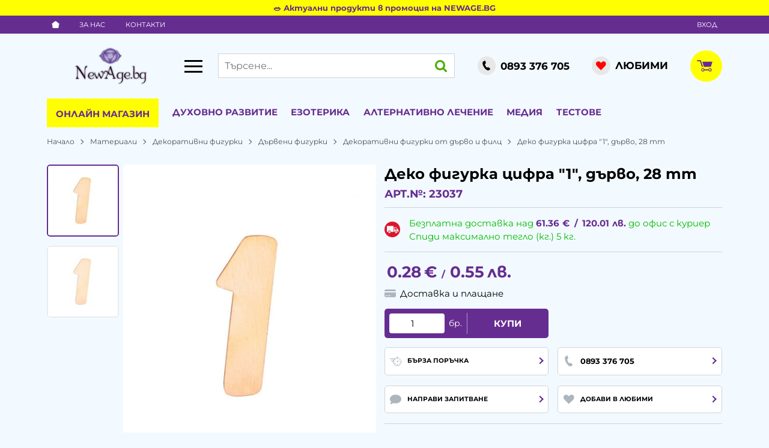

--- FILE ---
content_type: text/html; charset=UTF-8
request_url: https://newage.bg/action/getDOM
body_size: 4316
content:
        <section class="product-page__slider">
            <div class="container">
                                <h2 class="bordered-heading"><span>Свързани продукти</span></h2>
                                <div class="row-lg row-xl row-xxl row-xxxl prod-slider-holder">
                    <div class="js-product-slider prod-slider tns-before-init">
                                                <div class="prod-slider__item">        <div data-id="24108"
            class="product-card  h-100 product-card--saleable product-card--lgrid product-card--slide">
                            <div class="product-card__holder">
                        <figure class="product-card__figure mb-2">
            <a class="product-card__link" href="/panch-typ-xl-snejinka-50-cm-24108" title="Пънч Typ XL, Снежинка, ~ 5,0 cm"
                 data-ecommerce="{&quot;google&quot;:{&quot;id&quot;:24108,&quot;name&quot;:&quot;\u041f\u044a\u043d\u0447 Typ XL, \u0421\u043d\u0435\u0436\u0438\u043d\u043a\u0430, ~ 5,0 cm&quot;,&quot;category&quot;:&quot;\u041f\u044a\u043d\u0447\u043e\u0432\u0435 \u0437\u0430 \u0434\u0435\u043a\u043e\u0446\u0438\u044f Typ XL&quot;,&quot;brand&quot;:&quot;EFCO&quot;,&quot;variant&quot;:&quot;&quot;,&quot;price&quot;:&quot;17.65&quot;,&quot;quantity&quot;:1,&quot;type&quot;:&quot;addProduct&quot;},&quot;facebook&quot;:{&quot;content_ids&quot;:24108,&quot;content_name&quot;:&quot;\u041f\u044a\u043d\u0447 Typ XL, \u0421\u043d\u0435\u0436\u0438\u043d\u043a\u0430, ~ 5,0 cm&quot;,&quot;content_category&quot;:&quot;\u041f\u044a\u043d\u0447\u043e\u0432\u0435 \u0437\u0430 \u0434\u0435\u043a\u043e\u0446\u0438\u044f Typ XL&quot;,&quot;value&quot;:&quot;17.65&quot;,&quot;currency&quot;:&quot;EUR&quot;,&quot;type&quot;:&quot;ViewContent&quot;}}">
                <img class="product-card__image js-lazy-slide"
                    src="https://newage.bg/themes/newage/images/product.svg"
                    data-src="https://newage.bg/thumbs/1/2047-panch-typ-xl-snejinka-50-cm-12385-1.jpg"
                    width="280"
                    height="280"
                    alt="Пънч Typ XL, Снежинка, ~ 5,0 cm">
            </a>
                    </figure>
                <div class="product-card__name mb-1">
            <a class="product-card__link" href="/panch-typ-xl-snejinka-50-cm-24108"
                title="Пънч Typ XL, Снежинка, ~ 5,0 cm"  data-ecommerce="{&quot;google&quot;:{&quot;id&quot;:24108,&quot;name&quot;:&quot;\u041f\u044a\u043d\u0447 Typ XL, \u0421\u043d\u0435\u0436\u0438\u043d\u043a\u0430, ~ 5,0 cm&quot;,&quot;category&quot;:&quot;\u041f\u044a\u043d\u0447\u043e\u0432\u0435 \u0437\u0430 \u0434\u0435\u043a\u043e\u0446\u0438\u044f Typ XL&quot;,&quot;brand&quot;:&quot;EFCO&quot;,&quot;variant&quot;:&quot;&quot;,&quot;price&quot;:&quot;17.65&quot;,&quot;quantity&quot;:1,&quot;type&quot;:&quot;addProduct&quot;},&quot;facebook&quot;:{&quot;content_ids&quot;:24108,&quot;content_name&quot;:&quot;\u041f\u044a\u043d\u0447 Typ XL, \u0421\u043d\u0435\u0436\u0438\u043d\u043a\u0430, ~ 5,0 cm&quot;,&quot;content_category&quot;:&quot;\u041f\u044a\u043d\u0447\u043e\u0432\u0435 \u0437\u0430 \u0434\u0435\u043a\u043e\u0446\u0438\u044f Typ XL&quot;,&quot;value&quot;:&quot;17.65&quot;,&quot;currency&quot;:&quot;EUR&quot;,&quot;type&quot;:&quot;ViewContent&quot;}}">
                Пънч Typ XL, Снежинка, ~ 5,0 cm            </a>
        </div>
                <div class="js-price-container prices  prod__prices text-center">
                    <div class="js-price prices__current">
                        <div class="prices__num">17.65</div>
            <div class="prices__delimer">&nbsp;</div>
            <div class="prices__currency">€</div>
                        <div class="prices__slash mx-1">/</div>
            <div class="js-price-eur prices__num" data-rate="0.51129188119622">34.52</div>
            <div class="prices__delimer">&nbsp;</div>
            <div class="prices__currency">лв.</div>
                    </div>
                </div>
                <div class="product-card__controls">
                        <div class="product-card__actions">
                            <span class="js-wish product-card__wish"
                    title="Любими">
                                        <svg class="svg svg--heart" aria-label="Heart" role="img">
                        <use xlink:href="#svg-heart"></use>
                    </svg>
                    <span class="js-wish-sr screen-readers-only"></span>
                </span>
                            </div>
                    <form class="buy-form js-add-to-cart product-card__buy js-show-cart-immediately" method="post" action="/cart">
            <input type="hidden" name="action" value="buy" />
            <input type="hidden" name="prod_id" value="24108" />
                        <input type="hidden" name="quantity" value="1" />
                            <button class="js-btn-buy buy-form__btn btn btn-buy btn--primary btn--rounded btn--sm" type="submit" ><span>Купи</span></button>
                        </form>
                </div>
                    </div>
                    </div>
        </div>
                                                <div class="prod-slider__item">        <div data-id="37219"
            class="product-card  h-100 product-card--saleable product-card--lgrid product-card--slide">
                            <div class="product-card__holder">
                        <figure class="product-card__figure mb-2">
            <a class="product-card__link" href="/shablon-diva-roza-1-chast-din-a4-37219" title="Шаблон, Дива роза/ 1 част, DIN A 4"
                 data-ecommerce="{&quot;google&quot;:{&quot;id&quot;:37219,&quot;name&quot;:&quot;\u0428\u0430\u0431\u043b\u043e\u043d, \u0414\u0438\u0432\u0430 \u0440\u043e\u0437\u0430\/ 1 \u0447\u0430\u0441\u0442, DIN A 4&quot;,&quot;category&quot;:&quot;\u0420\u0438\u0441\u0443\u0432\u0430\u043d\u0435 \u0442\u0435\u043a\u0441\u0442\u0438\u043b \u0438 \u043a\u043e\u043f\u0440\u0438\u043d\u0430&quot;,&quot;brand&quot;:&quot;EFCO&quot;,&quot;variant&quot;:&quot;&quot;,&quot;price&quot;:&quot;9.04&quot;,&quot;quantity&quot;:1,&quot;type&quot;:&quot;addProduct&quot;},&quot;facebook&quot;:{&quot;content_ids&quot;:37219,&quot;content_name&quot;:&quot;\u0428\u0430\u0431\u043b\u043e\u043d, \u0414\u0438\u0432\u0430 \u0440\u043e\u0437\u0430\/ 1 \u0447\u0430\u0441\u0442, DIN A 4&quot;,&quot;content_category&quot;:&quot;\u0420\u0438\u0441\u0443\u0432\u0430\u043d\u0435 \u0442\u0435\u043a\u0441\u0442\u0438\u043b \u0438 \u043a\u043e\u043f\u0440\u0438\u043d\u0430&quot;,&quot;value&quot;:&quot;9.04&quot;,&quot;currency&quot;:&quot;EUR&quot;,&quot;type&quot;:&quot;ViewContent&quot;}}">
                <img class="product-card__image js-lazy-slide"
                    src="https://newage.bg/themes/newage/images/product.svg"
                    data-src="https://newage.bg/thumbs/1/2047-efco-9320943.jpg"
                    width="280"
                    height="280"
                    alt="Шаблон, Дива роза/ 1 част, DIN A 4">
            </a>
                    </figure>
                <div class="product-card__name mb-1">
            <a class="product-card__link" href="/shablon-diva-roza-1-chast-din-a4-37219"
                title="Шаблон, Дива роза/ 1 част, DIN A 4"  data-ecommerce="{&quot;google&quot;:{&quot;id&quot;:37219,&quot;name&quot;:&quot;\u0428\u0430\u0431\u043b\u043e\u043d, \u0414\u0438\u0432\u0430 \u0440\u043e\u0437\u0430\/ 1 \u0447\u0430\u0441\u0442, DIN A 4&quot;,&quot;category&quot;:&quot;\u0420\u0438\u0441\u0443\u0432\u0430\u043d\u0435 \u0442\u0435\u043a\u0441\u0442\u0438\u043b \u0438 \u043a\u043e\u043f\u0440\u0438\u043d\u0430&quot;,&quot;brand&quot;:&quot;EFCO&quot;,&quot;variant&quot;:&quot;&quot;,&quot;price&quot;:&quot;9.04&quot;,&quot;quantity&quot;:1,&quot;type&quot;:&quot;addProduct&quot;},&quot;facebook&quot;:{&quot;content_ids&quot;:37219,&quot;content_name&quot;:&quot;\u0428\u0430\u0431\u043b\u043e\u043d, \u0414\u0438\u0432\u0430 \u0440\u043e\u0437\u0430\/ 1 \u0447\u0430\u0441\u0442, DIN A 4&quot;,&quot;content_category&quot;:&quot;\u0420\u0438\u0441\u0443\u0432\u0430\u043d\u0435 \u0442\u0435\u043a\u0441\u0442\u0438\u043b \u0438 \u043a\u043e\u043f\u0440\u0438\u043d\u0430&quot;,&quot;value&quot;:&quot;9.04&quot;,&quot;currency&quot;:&quot;EUR&quot;,&quot;type&quot;:&quot;ViewContent&quot;}}">
                Шаблон, Дива роза/ 1 част, DIN A 4            </a>
        </div>
                <div class="js-price-container prices  prod__prices text-center">
                    <div class="js-price prices__current">
                        <div class="prices__num">9.04</div>
            <div class="prices__delimer">&nbsp;</div>
            <div class="prices__currency">€</div>
                        <div class="prices__slash mx-1">/</div>
            <div class="js-price-eur prices__num" data-rate="0.51129188119622">17.68</div>
            <div class="prices__delimer">&nbsp;</div>
            <div class="prices__currency">лв.</div>
                    </div>
                </div>
                <div class="product-card__controls">
                        <div class="product-card__actions">
                            <span class="js-wish product-card__wish"
                    title="Любими">
                                        <svg class="svg svg--heart" aria-label="Heart" role="img">
                        <use xlink:href="#svg-heart"></use>
                    </svg>
                    <span class="js-wish-sr screen-readers-only"></span>
                </span>
                            </div>
                    <form class="buy-form js-add-to-cart product-card__buy js-show-cart-immediately" method="post" action="/cart">
            <input type="hidden" name="action" value="buy" />
            <input type="hidden" name="prod_id" value="37219" />
                        <input type="hidden" name="quantity" value="1" />
                            <button class="js-btn-buy buy-form__btn btn btn-buy btn--primary btn--rounded btn--sm" type="submit" ><span>Купи</span></button>
                        </form>
                </div>
                    <span class="stickers product-card__stickers">
                    <span data-id="143" class="js-sticker stickers__sticker" ><span class="stickers__sticker-title">Препоръчан</span>
        </span>
                    </span>
                        </div>
                    </div>
        </div>
                                                <div class="prod-slider__item">        <div data-id="21020"
            class="product-card  h-100 product-card--saleable product-card--lgrid product-card--slide">
                            <div class="product-card__holder">
                        <figure class="product-card__figure mb-2">
            <a class="product-card__link" href="/dekorativen-simvol-ricodesign-t-silver-32-26-mm-21020" title="Декоративен символ RicoDesign, &quot;T&quot;, SILVER, 32/26 mm"
                 data-ecommerce="{&quot;google&quot;:{&quot;id&quot;:21020,&quot;name&quot;:&quot;\u0414\u0435\u043a\u043e\u0440\u0430\u0442\u0438\u0432\u0435\u043d \u0441\u0438\u043c\u0432\u043e\u043b RicoDesign, &amp;quot;T&amp;quot;, SILVER, 32\/26 mm&quot;,&quot;category&quot;:&quot;\u0411\u0443\u043a\u0432\u0438 \u0434\u0435\u043a\u043e\u0440\u0430\u0442\u0438\u0432\u043d\u0438 MDF&quot;,&quot;brand&quot;:&quot;RICO Design&quot;,&quot;variant&quot;:&quot;&quot;,&quot;price&quot;:&quot;1.24&quot;,&quot;quantity&quot;:1,&quot;type&quot;:&quot;addProduct&quot;},&quot;facebook&quot;:{&quot;content_ids&quot;:21020,&quot;content_name&quot;:&quot;\u0414\u0435\u043a\u043e\u0440\u0430\u0442\u0438\u0432\u0435\u043d \u0441\u0438\u043c\u0432\u043e\u043b RicoDesign, &amp;quot;T&amp;quot;, SILVER, 32\/26 mm&quot;,&quot;content_category&quot;:&quot;\u0411\u0443\u043a\u0432\u0438 \u0434\u0435\u043a\u043e\u0440\u0430\u0442\u0438\u0432\u043d\u0438 MDF&quot;,&quot;value&quot;:&quot;1.24&quot;,&quot;currency&quot;:&quot;EUR&quot;,&quot;type&quot;:&quot;ViewContent&quot;}}">
                <img class="product-card__image js-lazy-slide"
                    src="https://newage.bg/themes/newage/images/product.svg"
                    data-src="https://newage.bg/thumbs/1/2047-0311855_dekorativen-simvol-ricodesign-t-silver-3226-mm.jpeg"
                    width="280"
                    height="280"
                    alt="Декоративен символ RicoDesign, &quot;T&quot;, SILVER, 32/26 mm">
            </a>
                    </figure>
                <div class="product-card__name mb-1">
            <a class="product-card__link" href="/dekorativen-simvol-ricodesign-t-silver-32-26-mm-21020"
                title="Декоративен символ RicoDesign, &quot;T&quot;, SILVER, 32/26 mm"  data-ecommerce="{&quot;google&quot;:{&quot;id&quot;:21020,&quot;name&quot;:&quot;\u0414\u0435\u043a\u043e\u0440\u0430\u0442\u0438\u0432\u0435\u043d \u0441\u0438\u043c\u0432\u043e\u043b RicoDesign, &amp;quot;T&amp;quot;, SILVER, 32\/26 mm&quot;,&quot;category&quot;:&quot;\u0411\u0443\u043a\u0432\u0438 \u0434\u0435\u043a\u043e\u0440\u0430\u0442\u0438\u0432\u043d\u0438 MDF&quot;,&quot;brand&quot;:&quot;RICO Design&quot;,&quot;variant&quot;:&quot;&quot;,&quot;price&quot;:&quot;1.24&quot;,&quot;quantity&quot;:1,&quot;type&quot;:&quot;addProduct&quot;},&quot;facebook&quot;:{&quot;content_ids&quot;:21020,&quot;content_name&quot;:&quot;\u0414\u0435\u043a\u043e\u0440\u0430\u0442\u0438\u0432\u0435\u043d \u0441\u0438\u043c\u0432\u043e\u043b RicoDesign, &amp;quot;T&amp;quot;, SILVER, 32\/26 mm&quot;,&quot;content_category&quot;:&quot;\u0411\u0443\u043a\u0432\u0438 \u0434\u0435\u043a\u043e\u0440\u0430\u0442\u0438\u0432\u043d\u0438 MDF&quot;,&quot;value&quot;:&quot;1.24&quot;,&quot;currency&quot;:&quot;EUR&quot;,&quot;type&quot;:&quot;ViewContent&quot;}}">
                Декоративен символ RicoDesign, "T", SILVER, 32/26 mm            </a>
        </div>
                <div class="js-price-container prices  prod__prices text-center">
                    <div class="js-price prices__current">
                        <div class="prices__num">1.24</div>
            <div class="prices__delimer">&nbsp;</div>
            <div class="prices__currency">€</div>
                        <div class="prices__slash mx-1">/</div>
            <div class="js-price-eur prices__num" data-rate="0.51129188119622">2.43</div>
            <div class="prices__delimer">&nbsp;</div>
            <div class="prices__currency">лв.</div>
                    </div>
                </div>
                <div class="product-card__controls">
                        <div class="product-card__actions">
                            <span class="js-wish product-card__wish"
                    title="Любими">
                                        <svg class="svg svg--heart" aria-label="Heart" role="img">
                        <use xlink:href="#svg-heart"></use>
                    </svg>
                    <span class="js-wish-sr screen-readers-only"></span>
                </span>
                            </div>
                    <form class="buy-form js-add-to-cart product-card__buy js-show-cart-immediately" method="post" action="/cart">
            <input type="hidden" name="action" value="buy" />
            <input type="hidden" name="prod_id" value="21020" />
                        <input type="hidden" name="quantity" value="1" />
                            <button class="js-btn-buy buy-form__btn btn btn-buy btn--primary btn--rounded btn--sm" type="submit" ><span>Купи</span></button>
                        </form>
                </div>
                    </div>
                    </div>
        </div>
                                                <div class="prod-slider__item">        <div data-id="23095"
            class="product-card  h-100 product-card--saleable product-card--lgrid product-card--slide">
                            <div class="product-card__holder">
                        <figure class="product-card__figure mb-2">
            <a class="product-card__link" href="/deko-figurka-rimska-cifra-ix-darvo-19-mm-23095" title="Деко фигурка римска цифра &quot;IX&quot;, дърво, 19 mm"
                 data-ecommerce="{&quot;google&quot;:{&quot;id&quot;:23095,&quot;name&quot;:&quot;\u0414\u0435\u043a\u043e \u0444\u0438\u0433\u0443\u0440\u043a\u0430 \u0440\u0438\u043c\u0441\u043a\u0430 \u0446\u0438\u0444\u0440\u0430 &amp;quot;IX&amp;quot;, \u0434\u044a\u0440\u0432\u043e, 19 mm&quot;,&quot;category&quot;:&quot;\u0426\u0438\u0444\u0440\u0438 \u0434\u0435\u043a\u043e\u0440\u0430\u0442\u0438\u0432\u043d\u0438 MDF&quot;,&quot;brand&quot;:&quot;\u0414\u0435\u043a\u043e\u0440\u0430\u0442\u0438\u0432\u043d\u0438 \u0444\u0438\u0433\u0443\u0440\u043a\u0438 \u043e\u0442 \u0434\u044a\u0440\u0432\u043e \u0438 \u0444\u0438\u043b\u0446&quot;,&quot;variant&quot;:&quot;&quot;,&quot;price&quot;:&quot;0.18&quot;,&quot;quantity&quot;:1,&quot;type&quot;:&quot;addProduct&quot;},&quot;facebook&quot;:{&quot;content_ids&quot;:23095,&quot;content_name&quot;:&quot;\u0414\u0435\u043a\u043e \u0444\u0438\u0433\u0443\u0440\u043a\u0430 \u0440\u0438\u043c\u0441\u043a\u0430 \u0446\u0438\u0444\u0440\u0430 &amp;quot;IX&amp;quot;, \u0434\u044a\u0440\u0432\u043e, 19 mm&quot;,&quot;content_category&quot;:&quot;\u0426\u0438\u0444\u0440\u0438 \u0434\u0435\u043a\u043e\u0440\u0430\u0442\u0438\u0432\u043d\u0438 MDF&quot;,&quot;value&quot;:&quot;0.18&quot;,&quot;currency&quot;:&quot;EUR&quot;,&quot;type&quot;:&quot;ViewContent&quot;}}">
                <img class="product-card__image js-lazy-slide"
                    src="https://newage.bg/themes/newage/images/product.svg"
                    data-src="https://newage.bg/thumbs/1/2047-deko-figurka-rimska-cifra-ix-darvo-19-mm-11026-0.jpg"
                    width="280"
                    height="280"
                    alt="Деко фигурка римска цифра &quot;IX&quot;, дърво, 19 mm">
            </a>
                    </figure>
                <div class="product-card__name mb-1">
            <a class="product-card__link" href="/deko-figurka-rimska-cifra-ix-darvo-19-mm-23095"
                title="Деко фигурка римска цифра &quot;IX&quot;, дърво, 19 mm"  data-ecommerce="{&quot;google&quot;:{&quot;id&quot;:23095,&quot;name&quot;:&quot;\u0414\u0435\u043a\u043e \u0444\u0438\u0433\u0443\u0440\u043a\u0430 \u0440\u0438\u043c\u0441\u043a\u0430 \u0446\u0438\u0444\u0440\u0430 &amp;quot;IX&amp;quot;, \u0434\u044a\u0440\u0432\u043e, 19 mm&quot;,&quot;category&quot;:&quot;\u0426\u0438\u0444\u0440\u0438 \u0434\u0435\u043a\u043e\u0440\u0430\u0442\u0438\u0432\u043d\u0438 MDF&quot;,&quot;brand&quot;:&quot;\u0414\u0435\u043a\u043e\u0440\u0430\u0442\u0438\u0432\u043d\u0438 \u0444\u0438\u0433\u0443\u0440\u043a\u0438 \u043e\u0442 \u0434\u044a\u0440\u0432\u043e \u0438 \u0444\u0438\u043b\u0446&quot;,&quot;variant&quot;:&quot;&quot;,&quot;price&quot;:&quot;0.18&quot;,&quot;quantity&quot;:1,&quot;type&quot;:&quot;addProduct&quot;},&quot;facebook&quot;:{&quot;content_ids&quot;:23095,&quot;content_name&quot;:&quot;\u0414\u0435\u043a\u043e \u0444\u0438\u0433\u0443\u0440\u043a\u0430 \u0440\u0438\u043c\u0441\u043a\u0430 \u0446\u0438\u0444\u0440\u0430 &amp;quot;IX&amp;quot;, \u0434\u044a\u0440\u0432\u043e, 19 mm&quot;,&quot;content_category&quot;:&quot;\u0426\u0438\u0444\u0440\u0438 \u0434\u0435\u043a\u043e\u0440\u0430\u0442\u0438\u0432\u043d\u0438 MDF&quot;,&quot;value&quot;:&quot;0.18&quot;,&quot;currency&quot;:&quot;EUR&quot;,&quot;type&quot;:&quot;ViewContent&quot;}}">
                Деко фигурка римска цифра "IX", дърво, 19 mm            </a>
        </div>
                <div class="js-price-container prices  prod__prices text-center">
                    <div class="js-price prices__current">
                        <div class="prices__num">0.18</div>
            <div class="prices__delimer">&nbsp;</div>
            <div class="prices__currency">€</div>
                        <div class="prices__slash mx-1">/</div>
            <div class="js-price-eur prices__num" data-rate="0.51129188119622">0.35</div>
            <div class="prices__delimer">&nbsp;</div>
            <div class="prices__currency">лв.</div>
                    </div>
                </div>
                <div class="product-card__controls">
                        <div class="product-card__actions">
                            <span class="js-wish product-card__wish"
                    title="Любими">
                                        <svg class="svg svg--heart" aria-label="Heart" role="img">
                        <use xlink:href="#svg-heart"></use>
                    </svg>
                    <span class="js-wish-sr screen-readers-only"></span>
                </span>
                            </div>
                    <form class="buy-form js-add-to-cart product-card__buy js-show-cart-immediately" method="post" action="/cart">
            <input type="hidden" name="action" value="buy" />
            <input type="hidden" name="prod_id" value="23095" />
                        <input type="hidden" name="quantity" value="1" />
                            <button class="js-btn-buy buy-form__btn btn btn-buy btn--primary btn--rounded btn--sm" type="submit" ><span>Купи</span></button>
                        </form>
                </div>
                    </div>
                    </div>
        </div>
                                                <div class="prod-slider__item">        <div data-id="24730"
            class="product-card  h-100 product-card--saleable product-card--lgrid product-card--slide">
                            <div class="product-card__holder">
                        <figure class="product-card__figure mb-2">
            <a class="product-card__link" href="/stakleni-vosachni-perli-glanc-6-mm-40-br-sivo-sini-24730" title="Стъклени восъчни перли, гланц, 6 mm, 40 бр., сиво-сини"
                 data-ecommerce="{&quot;google&quot;:{&quot;id&quot;:24730,&quot;name&quot;:&quot;\u0421\u0442\u044a\u043a\u043b\u0435\u043d\u0438 \u0432\u043e\u0441\u044a\u0447\u043d\u0438 \u043f\u0435\u0440\u043b\u0438, \u0433\u043b\u0430\u043d\u0446, 6 mm, 40 \u0431\u0440., \u0441\u0438\u0432\u043e-\u0441\u0438\u043d\u0438&quot;,&quot;category&quot;:&quot;\u041f\u0435\u0440\u043b\u0438, \u043c\u044a\u043d\u0438\u0441\u0442\u0430, \u043a\u0430\u043c\u044a\u043d\u0438 \u0438 \u043f\u0430\u0439\u0435\u0442\u0438 \u0437\u0430 \u0431\u0438\u0436\u0443\u0442\u0430&quot;,&quot;brand&quot;:&quot;EFCO&quot;,&quot;variant&quot;:&quot;&quot;,&quot;price&quot;:&quot;3.23&quot;,&quot;quantity&quot;:1,&quot;type&quot;:&quot;addProduct&quot;},&quot;facebook&quot;:{&quot;content_ids&quot;:24730,&quot;content_name&quot;:&quot;\u0421\u0442\u044a\u043a\u043b\u0435\u043d\u0438 \u0432\u043e\u0441\u044a\u0447\u043d\u0438 \u043f\u0435\u0440\u043b\u0438, \u0433\u043b\u0430\u043d\u0446, 6 mm, 40 \u0431\u0440., \u0441\u0438\u0432\u043e-\u0441\u0438\u043d\u0438&quot;,&quot;content_category&quot;:&quot;\u041f\u0435\u0440\u043b\u0438, \u043c\u044a\u043d\u0438\u0441\u0442\u0430, \u043a\u0430\u043c\u044a\u043d\u0438 \u0438 \u043f\u0430\u0439\u0435\u0442\u0438 \u0437\u0430 \u0431\u0438\u0436\u0443\u0442\u0430&quot;,&quot;value&quot;:&quot;3.23&quot;,&quot;currency&quot;:&quot;EUR&quot;,&quot;type&quot;:&quot;ViewContent&quot;}}">
                <img class="product-card__image js-lazy-slide"
                    src="https://newage.bg/themes/newage/images/product.svg"
                    data-src="https://newage.bg/thumbs/1/2047-stakleni-vosachni-perli-glanc-6-mm-40-br-sivo-sini-13378-0.jpg"
                    width="280"
                    height="280"
                    alt="Стъклени восъчни перли, гланц, 6 mm, 40 бр., сиво-сини">
            </a>
                    </figure>
                <div class="product-card__name mb-1">
            <a class="product-card__link" href="/stakleni-vosachni-perli-glanc-6-mm-40-br-sivo-sini-24730"
                title="Стъклени восъчни перли, гланц, 6 mm, 40 бр., сиво-сини"  data-ecommerce="{&quot;google&quot;:{&quot;id&quot;:24730,&quot;name&quot;:&quot;\u0421\u0442\u044a\u043a\u043b\u0435\u043d\u0438 \u0432\u043e\u0441\u044a\u0447\u043d\u0438 \u043f\u0435\u0440\u043b\u0438, \u0433\u043b\u0430\u043d\u0446, 6 mm, 40 \u0431\u0440., \u0441\u0438\u0432\u043e-\u0441\u0438\u043d\u0438&quot;,&quot;category&quot;:&quot;\u041f\u0435\u0440\u043b\u0438, \u043c\u044a\u043d\u0438\u0441\u0442\u0430, \u043a\u0430\u043c\u044a\u043d\u0438 \u0438 \u043f\u0430\u0439\u0435\u0442\u0438 \u0437\u0430 \u0431\u0438\u0436\u0443\u0442\u0430&quot;,&quot;brand&quot;:&quot;EFCO&quot;,&quot;variant&quot;:&quot;&quot;,&quot;price&quot;:&quot;3.23&quot;,&quot;quantity&quot;:1,&quot;type&quot;:&quot;addProduct&quot;},&quot;facebook&quot;:{&quot;content_ids&quot;:24730,&quot;content_name&quot;:&quot;\u0421\u0442\u044a\u043a\u043b\u0435\u043d\u0438 \u0432\u043e\u0441\u044a\u0447\u043d\u0438 \u043f\u0435\u0440\u043b\u0438, \u0433\u043b\u0430\u043d\u0446, 6 mm, 40 \u0431\u0440., \u0441\u0438\u0432\u043e-\u0441\u0438\u043d\u0438&quot;,&quot;content_category&quot;:&quot;\u041f\u0435\u0440\u043b\u0438, \u043c\u044a\u043d\u0438\u0441\u0442\u0430, \u043a\u0430\u043c\u044a\u043d\u0438 \u0438 \u043f\u0430\u0439\u0435\u0442\u0438 \u0437\u0430 \u0431\u0438\u0436\u0443\u0442\u0430&quot;,&quot;value&quot;:&quot;3.23&quot;,&quot;currency&quot;:&quot;EUR&quot;,&quot;type&quot;:&quot;ViewContent&quot;}}">
                Стъклени восъчни перли, гланц, 6 mm, 40 бр., сиво-сини            </a>
        </div>
                <div class="js-price-container prices  prod__prices text-center">
                    <div class="js-price prices__current">
                        <div class="prices__num">3.23</div>
            <div class="prices__delimer">&nbsp;</div>
            <div class="prices__currency">€</div>
                        <div class="prices__slash mx-1">/</div>
            <div class="js-price-eur prices__num" data-rate="0.51129188119622">6.32</div>
            <div class="prices__delimer">&nbsp;</div>
            <div class="prices__currency">лв.</div>
                    </div>
                </div>
                <div class="product-card__controls">
                        <div class="product-card__actions">
                            <span class="js-wish product-card__wish"
                    title="Любими">
                                        <svg class="svg svg--heart" aria-label="Heart" role="img">
                        <use xlink:href="#svg-heart"></use>
                    </svg>
                    <span class="js-wish-sr screen-readers-only"></span>
                </span>
                            </div>
                    <form class="buy-form js-add-to-cart product-card__buy js-show-cart-immediately" method="post" action="/cart">
            <input type="hidden" name="action" value="buy" />
            <input type="hidden" name="prod_id" value="24730" />
                        <input type="hidden" name="quantity" value="1" />
                            <button class="js-btn-buy buy-form__btn btn btn-buy btn--primary btn--rounded btn--sm" type="submit" ><span>Купи</span></button>
                        </form>
                </div>
                    </div>
                    </div>
        </div>
                                                <div class="prod-slider__item">        <div data-id="84950"
            class="product-card  h-100 product-card--saleable product-card--lgrid product-card--slide">
                            <div class="product-card__holder">
                        <figure class="product-card__figure mb-2">
            <a class="product-card__link" href="/visulka-darvo-za-dekoraciya-krag-40h5-mm-dupka-2-mm-cvyat-darvo-5-broya-84950" title="Висулка дърво за декорация кръг 40x5 мм дупка 2 мм цвят дърво -5 броя"
                 data-ecommerce="{&quot;google&quot;:{&quot;id&quot;:84950,&quot;name&quot;:&quot;\u0412\u0438\u0441\u0443\u043b\u043a\u0430 \u0434\u044a\u0440\u0432\u043e \u0437\u0430 \u0434\u0435\u043a\u043e\u0440\u0430\u0446\u0438\u044f \u043a\u0440\u044a\u0433 40x5 \u043c\u043c \u0434\u0443\u043f\u043a\u0430 2 \u043c\u043c \u0446\u0432\u044f\u0442 \u0434\u044a\u0440\u0432\u043e -5 \u0431\u0440\u043e\u044f&quot;,&quot;category&quot;:&quot;\u0414\u044a\u0440\u0432\u0435\u043d\u0438 \u0444\u0438\u0433\u0443\u0440\u043a\u0438&quot;,&quot;brand&quot;:&quot;\u0412\u043d\u043e\u0441 \u043e\u0442 \u041a\u0438\u0442\u0430\u0439&quot;,&quot;variant&quot;:&quot;&quot;,&quot;price&quot;:&quot;1.54&quot;,&quot;quantity&quot;:1,&quot;type&quot;:&quot;addProduct&quot;},&quot;facebook&quot;:{&quot;content_ids&quot;:84950,&quot;content_name&quot;:&quot;\u0412\u0438\u0441\u0443\u043b\u043a\u0430 \u0434\u044a\u0440\u0432\u043e \u0437\u0430 \u0434\u0435\u043a\u043e\u0440\u0430\u0446\u0438\u044f \u043a\u0440\u044a\u0433 40x5 \u043c\u043c \u0434\u0443\u043f\u043a\u0430 2 \u043c\u043c \u0446\u0432\u044f\u0442 \u0434\u044a\u0440\u0432\u043e -5 \u0431\u0440\u043e\u044f&quot;,&quot;content_category&quot;:&quot;\u0414\u044a\u0440\u0432\u0435\u043d\u0438 \u0444\u0438\u0433\u0443\u0440\u043a\u0438&quot;,&quot;value&quot;:&quot;1.54&quot;,&quot;currency&quot;:&quot;EUR&quot;,&quot;type&quot;:&quot;ViewContent&quot;}}">
                <img class="product-card__image js-lazy-slide"
                    src="https://newage.bg/themes/newage/images/product.svg"
                    data-src="https://newage.bg/thumbs/1/2021-112540.jpg"
                    width="280"
                    height="280"
                    alt="Висулка дърво за декорация кръг 40x5 мм дупка 2 мм цвят дърво -5 броя">
            </a>
                    </figure>
                <div class="product-card__name mb-1">
            <a class="product-card__link" href="/visulka-darvo-za-dekoraciya-krag-40h5-mm-dupka-2-mm-cvyat-darvo-5-broya-84950"
                title="Висулка дърво за декорация кръг 40x5 мм дупка 2 мм цвят дърво -5 броя"  data-ecommerce="{&quot;google&quot;:{&quot;id&quot;:84950,&quot;name&quot;:&quot;\u0412\u0438\u0441\u0443\u043b\u043a\u0430 \u0434\u044a\u0440\u0432\u043e \u0437\u0430 \u0434\u0435\u043a\u043e\u0440\u0430\u0446\u0438\u044f \u043a\u0440\u044a\u0433 40x5 \u043c\u043c \u0434\u0443\u043f\u043a\u0430 2 \u043c\u043c \u0446\u0432\u044f\u0442 \u0434\u044a\u0440\u0432\u043e -5 \u0431\u0440\u043e\u044f&quot;,&quot;category&quot;:&quot;\u0414\u044a\u0440\u0432\u0435\u043d\u0438 \u0444\u0438\u0433\u0443\u0440\u043a\u0438&quot;,&quot;brand&quot;:&quot;\u0412\u043d\u043e\u0441 \u043e\u0442 \u041a\u0438\u0442\u0430\u0439&quot;,&quot;variant&quot;:&quot;&quot;,&quot;price&quot;:&quot;1.54&quot;,&quot;quantity&quot;:1,&quot;type&quot;:&quot;addProduct&quot;},&quot;facebook&quot;:{&quot;content_ids&quot;:84950,&quot;content_name&quot;:&quot;\u0412\u0438\u0441\u0443\u043b\u043a\u0430 \u0434\u044a\u0440\u0432\u043e \u0437\u0430 \u0434\u0435\u043a\u043e\u0440\u0430\u0446\u0438\u044f \u043a\u0440\u044a\u0433 40x5 \u043c\u043c \u0434\u0443\u043f\u043a\u0430 2 \u043c\u043c \u0446\u0432\u044f\u0442 \u0434\u044a\u0440\u0432\u043e -5 \u0431\u0440\u043e\u044f&quot;,&quot;content_category&quot;:&quot;\u0414\u044a\u0440\u0432\u0435\u043d\u0438 \u0444\u0438\u0433\u0443\u0440\u043a\u0438&quot;,&quot;value&quot;:&quot;1.54&quot;,&quot;currency&quot;:&quot;EUR&quot;,&quot;type&quot;:&quot;ViewContent&quot;}}">
                Висулка дърво за декорация кръг 40x5 мм дупка 2 мм цвят дърво -5 броя            </a>
        </div>
                <div class="js-price-container prices  prod__prices text-center">
                    <div class="js-price prices__current">
                        <div class="prices__num">1.54</div>
            <div class="prices__delimer">&nbsp;</div>
            <div class="prices__currency">€</div>
                        <div class="prices__slash mx-1">/</div>
            <div class="js-price-eur prices__num" data-rate="0.51129188119622">3.01</div>
            <div class="prices__delimer">&nbsp;</div>
            <div class="prices__currency">лв.</div>
                    </div>
                </div>
                <div class="product-card__controls">
                        <div class="product-card__actions">
                            <span class="js-wish product-card__wish"
                    title="Любими">
                                        <svg class="svg svg--heart" aria-label="Heart" role="img">
                        <use xlink:href="#svg-heart"></use>
                    </svg>
                    <span class="js-wish-sr screen-readers-only"></span>
                </span>
                            </div>
                    <form class="buy-form js-add-to-cart product-card__buy js-show-cart-immediately" method="post" action="/cart">
            <input type="hidden" name="action" value="buy" />
            <input type="hidden" name="prod_id" value="84950" />
                        <input type="hidden" name="quantity" value="1" />
                            <button class="js-btn-buy buy-form__btn btn btn-buy btn--primary btn--rounded btn--sm" type="submit" ><span>Купи</span></button>
                        </form>
                </div>
                    </div>
                    </div>
        </div>
                                                <div class="prod-slider__item">        <div data-id="24524"
            class="product-card  h-100 product-card--saleable product-card--lgrid product-card--slide">
                            <div class="product-card__holder">
                        <figure class="product-card__figure mb-2">
            <a class="product-card__link" href="/indianski-perli-srebrista-nishka-f-35-mm-400-br-sini-24524" title="Индиански перли, сребриста нишка, ф 3,5 mm, ~400 бр., сини"
                 data-ecommerce="{&quot;google&quot;:{&quot;id&quot;:24524,&quot;name&quot;:&quot;\u0418\u043d\u0434\u0438\u0430\u043d\u0441\u043a\u0438 \u043f\u0435\u0440\u043b\u0438, \u0441\u0440\u0435\u0431\u0440\u0438\u0441\u0442\u0430 \u043d\u0438\u0448\u043a\u0430, \u0444 3,5 mm, ~400 \u0431\u0440., \u0441\u0438\u043d\u0438&quot;,&quot;category&quot;:&quot;\u041f\u0435\u0440\u043b\u0438, \u043c\u044a\u043d\u0438\u0441\u0442\u0430, \u043a\u0430\u043c\u044a\u043d\u0438 \u0438 \u043f\u0430\u0439\u0435\u0442\u0438 \u0437\u0430 \u0431\u0438\u0436\u0443\u0442\u0430&quot;,&quot;brand&quot;:&quot;EFCO&quot;,&quot;variant&quot;:&quot;&quot;,&quot;price&quot;:&quot;2.58&quot;,&quot;quantity&quot;:1,&quot;type&quot;:&quot;addProduct&quot;},&quot;facebook&quot;:{&quot;content_ids&quot;:24524,&quot;content_name&quot;:&quot;\u0418\u043d\u0434\u0438\u0430\u043d\u0441\u043a\u0438 \u043f\u0435\u0440\u043b\u0438, \u0441\u0440\u0435\u0431\u0440\u0438\u0441\u0442\u0430 \u043d\u0438\u0448\u043a\u0430, \u0444 3,5 mm, ~400 \u0431\u0440., \u0441\u0438\u043d\u0438&quot;,&quot;content_category&quot;:&quot;\u041f\u0435\u0440\u043b\u0438, \u043c\u044a\u043d\u0438\u0441\u0442\u0430, \u043a\u0430\u043c\u044a\u043d\u0438 \u0438 \u043f\u0430\u0439\u0435\u0442\u0438 \u0437\u0430 \u0431\u0438\u0436\u0443\u0442\u0430&quot;,&quot;value&quot;:&quot;2.58&quot;,&quot;currency&quot;:&quot;EUR&quot;,&quot;type&quot;:&quot;ViewContent&quot;}}">
                <img class="product-card__image js-lazy-slide"
                    src="https://newage.bg/themes/newage/images/product.svg"
                    data-src="https://newage.bg/thumbs/1/2047-indianski-perli-srebrista-nishka-f-35-mm-400-br-sini-13066-0.jpg"
                    width="280"
                    height="280"
                    alt="Индиански перли, сребриста нишка, ф 3,5 mm, ~400 бр., сини">
            </a>
                    </figure>
                <div class="product-card__name mb-1">
            <a class="product-card__link" href="/indianski-perli-srebrista-nishka-f-35-mm-400-br-sini-24524"
                title="Индиански перли, сребриста нишка, ф 3,5 mm, ~400 бр., сини"  data-ecommerce="{&quot;google&quot;:{&quot;id&quot;:24524,&quot;name&quot;:&quot;\u0418\u043d\u0434\u0438\u0430\u043d\u0441\u043a\u0438 \u043f\u0435\u0440\u043b\u0438, \u0441\u0440\u0435\u0431\u0440\u0438\u0441\u0442\u0430 \u043d\u0438\u0448\u043a\u0430, \u0444 3,5 mm, ~400 \u0431\u0440., \u0441\u0438\u043d\u0438&quot;,&quot;category&quot;:&quot;\u041f\u0435\u0440\u043b\u0438, \u043c\u044a\u043d\u0438\u0441\u0442\u0430, \u043a\u0430\u043c\u044a\u043d\u0438 \u0438 \u043f\u0430\u0439\u0435\u0442\u0438 \u0437\u0430 \u0431\u0438\u0436\u0443\u0442\u0430&quot;,&quot;brand&quot;:&quot;EFCO&quot;,&quot;variant&quot;:&quot;&quot;,&quot;price&quot;:&quot;2.58&quot;,&quot;quantity&quot;:1,&quot;type&quot;:&quot;addProduct&quot;},&quot;facebook&quot;:{&quot;content_ids&quot;:24524,&quot;content_name&quot;:&quot;\u0418\u043d\u0434\u0438\u0430\u043d\u0441\u043a\u0438 \u043f\u0435\u0440\u043b\u0438, \u0441\u0440\u0435\u0431\u0440\u0438\u0441\u0442\u0430 \u043d\u0438\u0448\u043a\u0430, \u0444 3,5 mm, ~400 \u0431\u0440., \u0441\u0438\u043d\u0438&quot;,&quot;content_category&quot;:&quot;\u041f\u0435\u0440\u043b\u0438, \u043c\u044a\u043d\u0438\u0441\u0442\u0430, \u043a\u0430\u043c\u044a\u043d\u0438 \u0438 \u043f\u0430\u0439\u0435\u0442\u0438 \u0437\u0430 \u0431\u0438\u0436\u0443\u0442\u0430&quot;,&quot;value&quot;:&quot;2.58&quot;,&quot;currency&quot;:&quot;EUR&quot;,&quot;type&quot;:&quot;ViewContent&quot;}}">
                Индиански перли, сребриста нишка, ф 3,5 mm, ~400 бр., сини            </a>
        </div>
                <div class="js-price-container prices  prod__prices text-center">
                    <div class="js-price prices__current">
                        <div class="prices__num">2.58</div>
            <div class="prices__delimer">&nbsp;</div>
            <div class="prices__currency">€</div>
                        <div class="prices__slash mx-1">/</div>
            <div class="js-price-eur prices__num" data-rate="0.51129188119622">5.05</div>
            <div class="prices__delimer">&nbsp;</div>
            <div class="prices__currency">лв.</div>
                    </div>
                </div>
                <div class="product-card__controls">
                        <div class="product-card__actions">
                            <span class="js-wish product-card__wish"
                    title="Любими">
                                        <svg class="svg svg--heart" aria-label="Heart" role="img">
                        <use xlink:href="#svg-heart"></use>
                    </svg>
                    <span class="js-wish-sr screen-readers-only"></span>
                </span>
                            </div>
                    <form class="buy-form js-add-to-cart product-card__buy js-show-cart-immediately" method="post" action="/cart">
            <input type="hidden" name="action" value="buy" />
            <input type="hidden" name="prod_id" value="24524" />
                        <input type="hidden" name="quantity" value="1" />
                            <button class="js-btn-buy buy-form__btn btn btn-buy btn--primary btn--rounded btn--sm" type="submit" ><span>Купи</span></button>
                        </form>
                </div>
                    </div>
                    </div>
        </div>
                                                <div class="prod-slider__item">        <div data-id="20465"
            class="product-card  h-100 product-card--saleable product-card--lgrid product-card--slide">
                            <div class="product-card__holder">
                        <figure class="product-card__figure mb-2">
            <a class="product-card__link" href="/darven-komplekt-za-sglobyavane-nastolen-ezda-20465" title="Дървен комплект за сглобяване, Настолен езда"
                 data-ecommerce="{&quot;google&quot;:{&quot;id&quot;:20465,&quot;name&quot;:&quot;\u0414\u044a\u0440\u0432\u0435\u043d \u043a\u043e\u043c\u043f\u043b\u0435\u043a\u0442 \u0437\u0430 \u0441\u0433\u043b\u043e\u0431\u044f\u0432\u0430\u043d\u0435, \u041d\u0430\u0441\u0442\u043e\u043b\u0435\u043d \u0435\u0437\u0434\u0430&quot;,&quot;category&quot;:&quot;\u0421\u0442\u0430\u043d\u0434\u0430\u0440\u0442\u043d\u0438 \u043a\u043e\u043c\u043f\u043b\u0435\u043a\u0442\u0438&quot;,&quot;brand&quot;:&quot;PEBARO&quot;,&quot;variant&quot;:&quot;&quot;,&quot;price&quot;:&quot;4.67&quot;,&quot;quantity&quot;:1,&quot;type&quot;:&quot;addProduct&quot;},&quot;facebook&quot;:{&quot;content_ids&quot;:20465,&quot;content_name&quot;:&quot;\u0414\u044a\u0440\u0432\u0435\u043d \u043a\u043e\u043c\u043f\u043b\u0435\u043a\u0442 \u0437\u0430 \u0441\u0433\u043b\u043e\u0431\u044f\u0432\u0430\u043d\u0435, \u041d\u0430\u0441\u0442\u043e\u043b\u0435\u043d \u0435\u0437\u0434\u0430&quot;,&quot;content_category&quot;:&quot;\u0421\u0442\u0430\u043d\u0434\u0430\u0440\u0442\u043d\u0438 \u043a\u043e\u043c\u043f\u043b\u0435\u043a\u0442\u0438&quot;,&quot;value&quot;:&quot;4.67&quot;,&quot;currency&quot;:&quot;EUR&quot;,&quot;type&quot;:&quot;ViewContent&quot;}}">
                <img class="product-card__image js-lazy-slide"
                    src="https://newage.bg/themes/newage/images/product.svg"
                    data-src="https://newage.bg/thumbs/1/2047-darven-komplekt-za-sglobyavane-nastolen-ezda-4175-1.jpg"
                    width="280"
                    height="280"
                    alt="Дървен комплект за сглобяване, Настолен езда">
            </a>
                    </figure>
                <div class="product-card__name mb-1">
            <a class="product-card__link" href="/darven-komplekt-za-sglobyavane-nastolen-ezda-20465"
                title="Дървен комплект за сглобяване, Настолен езда"  data-ecommerce="{&quot;google&quot;:{&quot;id&quot;:20465,&quot;name&quot;:&quot;\u0414\u044a\u0440\u0432\u0435\u043d \u043a\u043e\u043c\u043f\u043b\u0435\u043a\u0442 \u0437\u0430 \u0441\u0433\u043b\u043e\u0431\u044f\u0432\u0430\u043d\u0435, \u041d\u0430\u0441\u0442\u043e\u043b\u0435\u043d \u0435\u0437\u0434\u0430&quot;,&quot;category&quot;:&quot;\u0421\u0442\u0430\u043d\u0434\u0430\u0440\u0442\u043d\u0438 \u043a\u043e\u043c\u043f\u043b\u0435\u043a\u0442\u0438&quot;,&quot;brand&quot;:&quot;PEBARO&quot;,&quot;variant&quot;:&quot;&quot;,&quot;price&quot;:&quot;4.67&quot;,&quot;quantity&quot;:1,&quot;type&quot;:&quot;addProduct&quot;},&quot;facebook&quot;:{&quot;content_ids&quot;:20465,&quot;content_name&quot;:&quot;\u0414\u044a\u0440\u0432\u0435\u043d \u043a\u043e\u043c\u043f\u043b\u0435\u043a\u0442 \u0437\u0430 \u0441\u0433\u043b\u043e\u0431\u044f\u0432\u0430\u043d\u0435, \u041d\u0430\u0441\u0442\u043e\u043b\u0435\u043d \u0435\u0437\u0434\u0430&quot;,&quot;content_category&quot;:&quot;\u0421\u0442\u0430\u043d\u0434\u0430\u0440\u0442\u043d\u0438 \u043a\u043e\u043c\u043f\u043b\u0435\u043a\u0442\u0438&quot;,&quot;value&quot;:&quot;4.67&quot;,&quot;currency&quot;:&quot;EUR&quot;,&quot;type&quot;:&quot;ViewContent&quot;}}">
                Дървен комплект за сглобяване, Настолен езда            </a>
        </div>
                <div class="js-price-container prices  prod__prices text-center">
                    <div class="js-price prices__current">
                        <div class="prices__num">4.67</div>
            <div class="prices__delimer">&nbsp;</div>
            <div class="prices__currency">€</div>
                        <div class="prices__slash mx-1">/</div>
            <div class="js-price-eur prices__num" data-rate="0.51129188119622">9.13</div>
            <div class="prices__delimer">&nbsp;</div>
            <div class="prices__currency">лв.</div>
                    </div>
                </div>
                <div class="product-card__controls">
                        <div class="product-card__actions">
                            <span class="js-wish product-card__wish"
                    title="Любими">
                                        <svg class="svg svg--heart" aria-label="Heart" role="img">
                        <use xlink:href="#svg-heart"></use>
                    </svg>
                    <span class="js-wish-sr screen-readers-only"></span>
                </span>
                            </div>
                    <form class="buy-form js-add-to-cart product-card__buy js-show-cart-immediately" method="post" action="/cart">
            <input type="hidden" name="action" value="buy" />
            <input type="hidden" name="prod_id" value="20465" />
                        <input type="hidden" name="quantity" value="1" />
                            <button class="js-btn-buy buy-form__btn btn btn-buy btn--primary btn--rounded btn--sm" type="submit" ><span>Купи</span></button>
                        </form>
                </div>
                    </div>
                    </div>
        </div>
                                                <div class="prod-slider__item">        <div data-id="24630"
            class="product-card  h-100 product-card--saleable product-card--lgrid product-card--slide">
                            <div class="product-card__holder">
                        <figure class="product-card__figure mb-2">
            <a class="product-card__link" href="/stakleni-vosachni-perli-f-6-mm-60-br-ciklameno-24630" title="Стъклени восъчни перли, ф 6 mm, 60 бр., цикламено"
                 data-ecommerce="{&quot;google&quot;:{&quot;id&quot;:24630,&quot;name&quot;:&quot;\u0421\u0442\u044a\u043a\u043b\u0435\u043d\u0438 \u0432\u043e\u0441\u044a\u0447\u043d\u0438 \u043f\u0435\u0440\u043b\u0438, \u0444 6 mm, 60 \u0431\u0440., \u0446\u0438\u043a\u043b\u0430\u043c\u0435\u043d\u043e&quot;,&quot;category&quot;:&quot;\u041f\u0435\u0440\u043b\u0438, \u043c\u044a\u043d\u0438\u0441\u0442\u0430, \u043a\u0430\u043c\u044a\u043d\u0438 \u0438 \u043f\u0430\u0439\u0435\u0442\u0438 \u0437\u0430 \u0431\u0438\u0436\u0443\u0442\u0430&quot;,&quot;brand&quot;:&quot;EFCO&quot;,&quot;variant&quot;:&quot;&quot;,&quot;price&quot;:&quot;1.45&quot;,&quot;quantity&quot;:1,&quot;type&quot;:&quot;addProduct&quot;},&quot;facebook&quot;:{&quot;content_ids&quot;:24630,&quot;content_name&quot;:&quot;\u0421\u0442\u044a\u043a\u043b\u0435\u043d\u0438 \u0432\u043e\u0441\u044a\u0447\u043d\u0438 \u043f\u0435\u0440\u043b\u0438, \u0444 6 mm, 60 \u0431\u0440., \u0446\u0438\u043a\u043b\u0430\u043c\u0435\u043d\u043e&quot;,&quot;content_category&quot;:&quot;\u041f\u0435\u0440\u043b\u0438, \u043c\u044a\u043d\u0438\u0441\u0442\u0430, \u043a\u0430\u043c\u044a\u043d\u0438 \u0438 \u043f\u0430\u0439\u0435\u0442\u0438 \u0437\u0430 \u0431\u0438\u0436\u0443\u0442\u0430&quot;,&quot;value&quot;:&quot;1.45&quot;,&quot;currency&quot;:&quot;EUR&quot;,&quot;type&quot;:&quot;ViewContent&quot;}}">
                <img class="product-card__image js-lazy-slide"
                    src="https://newage.bg/themes/newage/images/product.svg"
                    data-src="https://newage.bg/thumbs/1/2047-stakleni-vosachni-perli-f-6-mm-60-br-ciklameno-13278-0.jpg"
                    width="280"
                    height="280"
                    alt="Стъклени восъчни перли, ф 6 mm, 60 бр., цикламено">
            </a>
                    </figure>
                <div class="product-card__name mb-1">
            <a class="product-card__link" href="/stakleni-vosachni-perli-f-6-mm-60-br-ciklameno-24630"
                title="Стъклени восъчни перли, ф 6 mm, 60 бр., цикламено"  data-ecommerce="{&quot;google&quot;:{&quot;id&quot;:24630,&quot;name&quot;:&quot;\u0421\u0442\u044a\u043a\u043b\u0435\u043d\u0438 \u0432\u043e\u0441\u044a\u0447\u043d\u0438 \u043f\u0435\u0440\u043b\u0438, \u0444 6 mm, 60 \u0431\u0440., \u0446\u0438\u043a\u043b\u0430\u043c\u0435\u043d\u043e&quot;,&quot;category&quot;:&quot;\u041f\u0435\u0440\u043b\u0438, \u043c\u044a\u043d\u0438\u0441\u0442\u0430, \u043a\u0430\u043c\u044a\u043d\u0438 \u0438 \u043f\u0430\u0439\u0435\u0442\u0438 \u0437\u0430 \u0431\u0438\u0436\u0443\u0442\u0430&quot;,&quot;brand&quot;:&quot;EFCO&quot;,&quot;variant&quot;:&quot;&quot;,&quot;price&quot;:&quot;1.45&quot;,&quot;quantity&quot;:1,&quot;type&quot;:&quot;addProduct&quot;},&quot;facebook&quot;:{&quot;content_ids&quot;:24630,&quot;content_name&quot;:&quot;\u0421\u0442\u044a\u043a\u043b\u0435\u043d\u0438 \u0432\u043e\u0441\u044a\u0447\u043d\u0438 \u043f\u0435\u0440\u043b\u0438, \u0444 6 mm, 60 \u0431\u0440., \u0446\u0438\u043a\u043b\u0430\u043c\u0435\u043d\u043e&quot;,&quot;content_category&quot;:&quot;\u041f\u0435\u0440\u043b\u0438, \u043c\u044a\u043d\u0438\u0441\u0442\u0430, \u043a\u0430\u043c\u044a\u043d\u0438 \u0438 \u043f\u0430\u0439\u0435\u0442\u0438 \u0437\u0430 \u0431\u0438\u0436\u0443\u0442\u0430&quot;,&quot;value&quot;:&quot;1.45&quot;,&quot;currency&quot;:&quot;EUR&quot;,&quot;type&quot;:&quot;ViewContent&quot;}}">
                Стъклени восъчни перли, ф 6 mm, 60 бр., цикламено            </a>
        </div>
                <div class="js-price-container prices  prod__prices text-center">
                    <div class="js-price prices__current">
                        <div class="prices__num">1.45</div>
            <div class="prices__delimer">&nbsp;</div>
            <div class="prices__currency">€</div>
                        <div class="prices__slash mx-1">/</div>
            <div class="js-price-eur prices__num" data-rate="0.51129188119622">2.84</div>
            <div class="prices__delimer">&nbsp;</div>
            <div class="prices__currency">лв.</div>
                    </div>
                </div>
                <div class="product-card__controls">
                        <div class="product-card__actions">
                            <span class="js-wish product-card__wish"
                    title="Любими">
                                        <svg class="svg svg--heart" aria-label="Heart" role="img">
                        <use xlink:href="#svg-heart"></use>
                    </svg>
                    <span class="js-wish-sr screen-readers-only"></span>
                </span>
                            </div>
                    <form class="buy-form js-add-to-cart product-card__buy js-show-cart-immediately" method="post" action="/cart">
            <input type="hidden" name="action" value="buy" />
            <input type="hidden" name="prod_id" value="24630" />
                        <input type="hidden" name="quantity" value="1" />
                            <button class="js-btn-buy buy-form__btn btn btn-buy btn--primary btn--rounded btn--sm" type="submit" ><span>Купи</span></button>
                        </form>
                </div>
                    </div>
                    </div>
        </div>
                                                <div class="prod-slider__item">        <div data-id="41836"
            class="product-card  h-100 product-card--saleable product-card--lgrid product-card--slide">
                            <div class="product-card__holder">
                        <figure class="product-card__figure mb-2">
            <a class="product-card__link" href="/efcolor-10-ml-kafyav-41836" title="Efcolor, 10 ml, кафяв"
                 data-ecommerce="{&quot;google&quot;:{&quot;id&quot;:41836,&quot;name&quot;:&quot;Efcolor, 10 ml, \u043a\u0430\u0444\u044f\u0432&quot;,&quot;category&quot;:&quot;\u0410\u043a\u0441\u0435\u0441\u043e\u0430\u0440\u0438 \u0437\u0430 \u0434\u0435\u043a\u043e\u0440\u0430\u0446\u0438\u044f&quot;,&quot;brand&quot;:&quot;EFCO&quot;,&quot;variant&quot;:&quot;&quot;,&quot;price&quot;:&quot;3.38&quot;,&quot;quantity&quot;:1,&quot;type&quot;:&quot;addProduct&quot;},&quot;facebook&quot;:{&quot;content_ids&quot;:41836,&quot;content_name&quot;:&quot;Efcolor, 10 ml, \u043a\u0430\u0444\u044f\u0432&quot;,&quot;content_category&quot;:&quot;\u0410\u043a\u0441\u0435\u0441\u043e\u0430\u0440\u0438 \u0437\u0430 \u0434\u0435\u043a\u043e\u0440\u0430\u0446\u0438\u044f&quot;,&quot;value&quot;:&quot;3.38&quot;,&quot;currency&quot;:&quot;EUR&quot;,&quot;type&quot;:&quot;ViewContent&quot;}}">
                <img class="product-card__image js-lazy-slide"
                    src="https://newage.bg/themes/newage/images/product.svg"
                    data-src="https://newage.bg/thumbs/1/2047-efco-9370077.jpg"
                    width="280"
                    height="280"
                    alt="Efcolor, 10 ml, кафяв">
            </a>
                    </figure>
                <div class="product-card__name mb-1">
            <a class="product-card__link" href="/efcolor-10-ml-kafyav-41836"
                title="Efcolor, 10 ml, кафяв"  data-ecommerce="{&quot;google&quot;:{&quot;id&quot;:41836,&quot;name&quot;:&quot;Efcolor, 10 ml, \u043a\u0430\u0444\u044f\u0432&quot;,&quot;category&quot;:&quot;\u0410\u043a\u0441\u0435\u0441\u043e\u0430\u0440\u0438 \u0437\u0430 \u0434\u0435\u043a\u043e\u0440\u0430\u0446\u0438\u044f&quot;,&quot;brand&quot;:&quot;EFCO&quot;,&quot;variant&quot;:&quot;&quot;,&quot;price&quot;:&quot;3.38&quot;,&quot;quantity&quot;:1,&quot;type&quot;:&quot;addProduct&quot;},&quot;facebook&quot;:{&quot;content_ids&quot;:41836,&quot;content_name&quot;:&quot;Efcolor, 10 ml, \u043a\u0430\u0444\u044f\u0432&quot;,&quot;content_category&quot;:&quot;\u0410\u043a\u0441\u0435\u0441\u043e\u0430\u0440\u0438 \u0437\u0430 \u0434\u0435\u043a\u043e\u0440\u0430\u0446\u0438\u044f&quot;,&quot;value&quot;:&quot;3.38&quot;,&quot;currency&quot;:&quot;EUR&quot;,&quot;type&quot;:&quot;ViewContent&quot;}}">
                Efcolor, 10 ml, кафяв            </a>
        </div>
                <div class="js-price-container prices  prod__prices text-center">
                    <div class="js-price prices__current">
                        <div class="prices__num">3.38</div>
            <div class="prices__delimer">&nbsp;</div>
            <div class="prices__currency">€</div>
                        <div class="prices__slash mx-1">/</div>
            <div class="js-price-eur prices__num" data-rate="0.51129188119622">6.61</div>
            <div class="prices__delimer">&nbsp;</div>
            <div class="prices__currency">лв.</div>
                    </div>
                </div>
                <div class="product-card__controls">
                        <div class="product-card__actions">
                            <span class="js-wish product-card__wish"
                    title="Любими">
                                        <svg class="svg svg--heart" aria-label="Heart" role="img">
                        <use xlink:href="#svg-heart"></use>
                    </svg>
                    <span class="js-wish-sr screen-readers-only"></span>
                </span>
                            </div>
                    <form class="buy-form js-add-to-cart product-card__buy js-show-cart-immediately" method="post" action="/cart">
            <input type="hidden" name="action" value="buy" />
            <input type="hidden" name="prod_id" value="41836" />
                        <input type="hidden" name="quantity" value="1" />
                            <button class="js-btn-buy buy-form__btn btn btn-buy btn--primary btn--rounded btn--sm" type="submit" ><span>Купи</span></button>
                        </form>
                </div>
                    </div>
                    </div>
        </div>
                                                <div class="prod-slider__item">        <div data-id="21077"
            class="product-card  h-100 product-card--saleable product-card--lgrid product-card--slide">
                            <div class="product-card__holder">
                        <figure class="product-card__figure mb-2">
            <a class="product-card__link" href="/dekorativna-figura-ricodesign-kralska-liliya-silver-13-95-cm-21077" title="Декоративна фигура RicoDesign, КРАЛСКА ЛИЛИЯ, SILVER, 13/9.5 cm"
                 data-ecommerce="{&quot;google&quot;:{&quot;id&quot;:21077,&quot;name&quot;:&quot;\u0414\u0435\u043a\u043e\u0440\u0430\u0442\u0438\u0432\u043d\u0430 \u0444\u0438\u0433\u0443\u0440\u0430 RicoDesign, \u041a\u0420\u0410\u041b\u0421\u041a\u0410 \u041b\u0418\u041b\u0418\u042f, SILVER, 13\/9.5 cm&quot;,&quot;category&quot;:&quot;\u0414\u0435\u043a\u043e\u0440\u0430\u0442\u0438\u0432\u043d\u0438 \u0444\u0438\u0433\u0443\u0440\u0438 MDF&quot;,&quot;brand&quot;:&quot;RICO Design&quot;,&quot;variant&quot;:&quot;&quot;,&quot;price&quot;:&quot;2.95&quot;,&quot;quantity&quot;:1,&quot;type&quot;:&quot;addProduct&quot;},&quot;facebook&quot;:{&quot;content_ids&quot;:21077,&quot;content_name&quot;:&quot;\u0414\u0435\u043a\u043e\u0440\u0430\u0442\u0438\u0432\u043d\u0430 \u0444\u0438\u0433\u0443\u0440\u0430 RicoDesign, \u041a\u0420\u0410\u041b\u0421\u041a\u0410 \u041b\u0418\u041b\u0418\u042f, SILVER, 13\/9.5 cm&quot;,&quot;content_category&quot;:&quot;\u0414\u0435\u043a\u043e\u0440\u0430\u0442\u0438\u0432\u043d\u0438 \u0444\u0438\u0433\u0443\u0440\u0438 MDF&quot;,&quot;value&quot;:&quot;2.95&quot;,&quot;currency&quot;:&quot;EUR&quot;,&quot;type&quot;:&quot;ViewContent&quot;}}">
                <img class="product-card__image js-lazy-slide"
                    src="https://newage.bg/themes/newage/images/product.svg"
                    data-src="https://newage.bg/thumbs/1/2047-dekorativna-figura-ricodesign-kralska-liliya-silver-13-95-cm-5499-1.jpg"
                    width="280"
                    height="280"
                    alt="Декоративна фигура RicoDesign, КРАЛСКА ЛИЛИЯ, SILVER, 13/9.5 cm">
            </a>
                    </figure>
                <div class="product-card__name mb-1">
            <a class="product-card__link" href="/dekorativna-figura-ricodesign-kralska-liliya-silver-13-95-cm-21077"
                title="Декоративна фигура RicoDesign, КРАЛСКА ЛИЛИЯ, SILVER, 13/9.5 cm"  data-ecommerce="{&quot;google&quot;:{&quot;id&quot;:21077,&quot;name&quot;:&quot;\u0414\u0435\u043a\u043e\u0440\u0430\u0442\u0438\u0432\u043d\u0430 \u0444\u0438\u0433\u0443\u0440\u0430 RicoDesign, \u041a\u0420\u0410\u041b\u0421\u041a\u0410 \u041b\u0418\u041b\u0418\u042f, SILVER, 13\/9.5 cm&quot;,&quot;category&quot;:&quot;\u0414\u0435\u043a\u043e\u0440\u0430\u0442\u0438\u0432\u043d\u0438 \u0444\u0438\u0433\u0443\u0440\u0438 MDF&quot;,&quot;brand&quot;:&quot;RICO Design&quot;,&quot;variant&quot;:&quot;&quot;,&quot;price&quot;:&quot;2.95&quot;,&quot;quantity&quot;:1,&quot;type&quot;:&quot;addProduct&quot;},&quot;facebook&quot;:{&quot;content_ids&quot;:21077,&quot;content_name&quot;:&quot;\u0414\u0435\u043a\u043e\u0440\u0430\u0442\u0438\u0432\u043d\u0430 \u0444\u0438\u0433\u0443\u0440\u0430 RicoDesign, \u041a\u0420\u0410\u041b\u0421\u041a\u0410 \u041b\u0418\u041b\u0418\u042f, SILVER, 13\/9.5 cm&quot;,&quot;content_category&quot;:&quot;\u0414\u0435\u043a\u043e\u0440\u0430\u0442\u0438\u0432\u043d\u0438 \u0444\u0438\u0433\u0443\u0440\u0438 MDF&quot;,&quot;value&quot;:&quot;2.95&quot;,&quot;currency&quot;:&quot;EUR&quot;,&quot;type&quot;:&quot;ViewContent&quot;}}">
                Декоративна фигура RicoDesign, КРАЛСКА ЛИЛИЯ, SILVER, 13/9.5 cm            </a>
        </div>
                <div class="js-price-container prices  prod__prices text-center">
                    <div class="js-price prices__current">
                        <div class="prices__num">2.95</div>
            <div class="prices__delimer">&nbsp;</div>
            <div class="prices__currency">€</div>
                        <div class="prices__slash mx-1">/</div>
            <div class="js-price-eur prices__num" data-rate="0.51129188119622">5.77</div>
            <div class="prices__delimer">&nbsp;</div>
            <div class="prices__currency">лв.</div>
                    </div>
                </div>
                <div class="product-card__controls">
                        <div class="product-card__actions">
                            <span class="js-wish product-card__wish"
                    title="Любими">
                                        <svg class="svg svg--heart" aria-label="Heart" role="img">
                        <use xlink:href="#svg-heart"></use>
                    </svg>
                    <span class="js-wish-sr screen-readers-only"></span>
                </span>
                            </div>
                    <form class="buy-form js-add-to-cart product-card__buy js-show-cart-immediately" method="post" action="/cart">
            <input type="hidden" name="action" value="buy" />
            <input type="hidden" name="prod_id" value="21077" />
                        <input type="hidden" name="quantity" value="1" />
                            <button class="js-btn-buy buy-form__btn btn btn-buy btn--primary btn--rounded btn--sm" type="submit" ><span>Купи</span></button>
                        </form>
                </div>
                    </div>
                    </div>
        </div>
                                                <div class="prod-slider__item">        <div data-id="27746"
            class="product-card  h-100 product-card--saleable product-card--lgrid product-card--slide">
                            <div class="product-card__holder">
                        <figure class="product-card__figure mb-2">
            <a class="product-card__link" href="/deko-figurka-greescho-slance-sas-spirala-darvo-120-mm-27746" title="Деко фигурка греещо слънце със спирала, дърво, 120 mm"
                 data-ecommerce="{&quot;google&quot;:{&quot;id&quot;:27746,&quot;name&quot;:&quot;\u0414\u0435\u043a\u043e \u0444\u0438\u0433\u0443\u0440\u043a\u0430 \u0433\u0440\u0435\u0435\u0449\u043e \u0441\u043b\u044a\u043d\u0446\u0435 \u0441\u044a\u0441 \u0441\u043f\u0438\u0440\u0430\u043b\u0430, \u0434\u044a\u0440\u0432\u043e, 120 mm&quot;,&quot;category&quot;:&quot;\u0414\u044a\u0440\u0432\u0435\u043d\u0438 \u0444\u0438\u0433\u0443\u0440\u043a\u0438&quot;,&quot;brand&quot;:&quot;\u0414\u0435\u043a\u043e\u0440\u0430\u0442\u0438\u0432\u043d\u0438 \u0444\u0438\u0433\u0443\u0440\u043a\u0438 \u043e\u0442 \u0434\u044a\u0440\u0432\u043e \u0438 \u0444\u0438\u043b\u0446&quot;,&quot;variant&quot;:&quot;&quot;,&quot;price&quot;:&quot;2.61&quot;,&quot;quantity&quot;:1,&quot;type&quot;:&quot;addProduct&quot;},&quot;facebook&quot;:{&quot;content_ids&quot;:27746,&quot;content_name&quot;:&quot;\u0414\u0435\u043a\u043e \u0444\u0438\u0433\u0443\u0440\u043a\u0430 \u0433\u0440\u0435\u0435\u0449\u043e \u0441\u043b\u044a\u043d\u0446\u0435 \u0441\u044a\u0441 \u0441\u043f\u0438\u0440\u0430\u043b\u0430, \u0434\u044a\u0440\u0432\u043e, 120 mm&quot;,&quot;content_category&quot;:&quot;\u0414\u044a\u0440\u0432\u0435\u043d\u0438 \u0444\u0438\u0433\u0443\u0440\u043a\u0438&quot;,&quot;value&quot;:&quot;2.61&quot;,&quot;currency&quot;:&quot;EUR&quot;,&quot;type&quot;:&quot;ViewContent&quot;}}">
                <img class="product-card__image js-lazy-slide"
                    src="https://newage.bg/themes/newage/images/product.svg"
                    data-src="https://newage.bg/thumbs/1/2047-deko-figurka-greescho-slance-sas-spirala-darvo-120-mm-17257-1.jpg"
                    width="280"
                    height="280"
                    alt="Деко фигурка греещо слънце със спирала, дърво, 120 mm">
            </a>
                    </figure>
                <div class="product-card__name mb-1">
            <a class="product-card__link" href="/deko-figurka-greescho-slance-sas-spirala-darvo-120-mm-27746"
                title="Деко фигурка греещо слънце със спирала, дърво, 120 mm"  data-ecommerce="{&quot;google&quot;:{&quot;id&quot;:27746,&quot;name&quot;:&quot;\u0414\u0435\u043a\u043e \u0444\u0438\u0433\u0443\u0440\u043a\u0430 \u0433\u0440\u0435\u0435\u0449\u043e \u0441\u043b\u044a\u043d\u0446\u0435 \u0441\u044a\u0441 \u0441\u043f\u0438\u0440\u0430\u043b\u0430, \u0434\u044a\u0440\u0432\u043e, 120 mm&quot;,&quot;category&quot;:&quot;\u0414\u044a\u0440\u0432\u0435\u043d\u0438 \u0444\u0438\u0433\u0443\u0440\u043a\u0438&quot;,&quot;brand&quot;:&quot;\u0414\u0435\u043a\u043e\u0440\u0430\u0442\u0438\u0432\u043d\u0438 \u0444\u0438\u0433\u0443\u0440\u043a\u0438 \u043e\u0442 \u0434\u044a\u0440\u0432\u043e \u0438 \u0444\u0438\u043b\u0446&quot;,&quot;variant&quot;:&quot;&quot;,&quot;price&quot;:&quot;2.61&quot;,&quot;quantity&quot;:1,&quot;type&quot;:&quot;addProduct&quot;},&quot;facebook&quot;:{&quot;content_ids&quot;:27746,&quot;content_name&quot;:&quot;\u0414\u0435\u043a\u043e \u0444\u0438\u0433\u0443\u0440\u043a\u0430 \u0433\u0440\u0435\u0435\u0449\u043e \u0441\u043b\u044a\u043d\u0446\u0435 \u0441\u044a\u0441 \u0441\u043f\u0438\u0440\u0430\u043b\u0430, \u0434\u044a\u0440\u0432\u043e, 120 mm&quot;,&quot;content_category&quot;:&quot;\u0414\u044a\u0440\u0432\u0435\u043d\u0438 \u0444\u0438\u0433\u0443\u0440\u043a\u0438&quot;,&quot;value&quot;:&quot;2.61&quot;,&quot;currency&quot;:&quot;EUR&quot;,&quot;type&quot;:&quot;ViewContent&quot;}}">
                Деко фигурка греещо слънце със спирала, дърво, 120 mm            </a>
        </div>
                <div class="js-price-container prices  prod__prices text-center">
                    <div class="js-price prices__current">
                        <div class="prices__num">2.61</div>
            <div class="prices__delimer">&nbsp;</div>
            <div class="prices__currency">€</div>
                        <div class="prices__slash mx-1">/</div>
            <div class="js-price-eur prices__num" data-rate="0.51129188119622">5.10</div>
            <div class="prices__delimer">&nbsp;</div>
            <div class="prices__currency">лв.</div>
                    </div>
                </div>
                <div class="product-card__controls">
                        <div class="product-card__actions">
                            <span class="js-wish product-card__wish"
                    title="Любими">
                                        <svg class="svg svg--heart" aria-label="Heart" role="img">
                        <use xlink:href="#svg-heart"></use>
                    </svg>
                    <span class="js-wish-sr screen-readers-only"></span>
                </span>
                            </div>
                    <form class="buy-form js-add-to-cart product-card__buy js-show-cart-immediately" method="post" action="/cart">
            <input type="hidden" name="action" value="buy" />
            <input type="hidden" name="prod_id" value="27746" />
                        <input type="hidden" name="quantity" value="1" />
                            <button class="js-btn-buy buy-form__btn btn btn-buy btn--primary btn--rounded btn--sm" type="submit" ><span>Купи</span></button>
                        </form>
                </div>
                    </div>
                    </div>
        </div>
                                                <div class="prod-slider__item">        <div data-id="22434"
            class="product-card  h-100 product-card--saleable product-card--lgrid product-card--slide">
                            <div class="product-card__holder">
                        <figure class="product-card__figure mb-2">
            <a class="product-card__link" href="/metalni-listi-art-deco-140-h-140-mm-6l-srebro-22434" title="Метални листи ART Deco, 140 х 140 mm, 6л, сребро"
                 data-ecommerce="{&quot;google&quot;:{&quot;id&quot;:22434,&quot;name&quot;:&quot;\u041c\u0435\u0442\u0430\u043b\u043d\u0438 \u043b\u0438\u0441\u0442\u0438 ART Deco, 140 \u0445 140 mm, 6\u043b, \u0441\u0440\u0435\u0431\u0440\u043e&quot;,&quot;category&quot;:&quot;\u0428\u043b\u0430\u043a \u043c\u0435\u0442\u0430\u043b&quot;,&quot;brand&quot;:&quot;C.KREUL&quot;,&quot;variant&quot;:&quot;&quot;,&quot;price&quot;:&quot;7.32&quot;,&quot;quantity&quot;:1,&quot;type&quot;:&quot;addProduct&quot;},&quot;facebook&quot;:{&quot;content_ids&quot;:22434,&quot;content_name&quot;:&quot;\u041c\u0435\u0442\u0430\u043b\u043d\u0438 \u043b\u0438\u0441\u0442\u0438 ART Deco, 140 \u0445 140 mm, 6\u043b, \u0441\u0440\u0435\u0431\u0440\u043e&quot;,&quot;content_category&quot;:&quot;\u0428\u043b\u0430\u043a \u043c\u0435\u0442\u0430\u043b&quot;,&quot;value&quot;:&quot;7.32&quot;,&quot;currency&quot;:&quot;EUR&quot;,&quot;type&quot;:&quot;ViewContent&quot;}}">
                <img class="product-card__image js-lazy-slide"
                    src="https://newage.bg/themes/newage/images/product.svg"
                    data-src="https://newage.bg/thumbs/1/2047-metalni-listi-art-deco-140-h-140-mm-6l-srebro-8903-0.jpg"
                    width="280"
                    height="280"
                    alt="Метални листи ART Deco, 140 х 140 mm, 6л, сребро">
            </a>
                    </figure>
                <div class="product-card__name mb-1">
            <a class="product-card__link" href="/metalni-listi-art-deco-140-h-140-mm-6l-srebro-22434"
                title="Метални листи ART Deco, 140 х 140 mm, 6л, сребро"  data-ecommerce="{&quot;google&quot;:{&quot;id&quot;:22434,&quot;name&quot;:&quot;\u041c\u0435\u0442\u0430\u043b\u043d\u0438 \u043b\u0438\u0441\u0442\u0438 ART Deco, 140 \u0445 140 mm, 6\u043b, \u0441\u0440\u0435\u0431\u0440\u043e&quot;,&quot;category&quot;:&quot;\u0428\u043b\u0430\u043a \u043c\u0435\u0442\u0430\u043b&quot;,&quot;brand&quot;:&quot;C.KREUL&quot;,&quot;variant&quot;:&quot;&quot;,&quot;price&quot;:&quot;7.32&quot;,&quot;quantity&quot;:1,&quot;type&quot;:&quot;addProduct&quot;},&quot;facebook&quot;:{&quot;content_ids&quot;:22434,&quot;content_name&quot;:&quot;\u041c\u0435\u0442\u0430\u043b\u043d\u0438 \u043b\u0438\u0441\u0442\u0438 ART Deco, 140 \u0445 140 mm, 6\u043b, \u0441\u0440\u0435\u0431\u0440\u043e&quot;,&quot;content_category&quot;:&quot;\u0428\u043b\u0430\u043a \u043c\u0435\u0442\u0430\u043b&quot;,&quot;value&quot;:&quot;7.32&quot;,&quot;currency&quot;:&quot;EUR&quot;,&quot;type&quot;:&quot;ViewContent&quot;}}">
                Метални листи ART Deco, 140 х 140 mm, 6л, сребро            </a>
        </div>
                <div class="js-price-container prices  prod__prices text-center">
                    <div class="js-price prices__current">
                        <div class="prices__num">7.32</div>
            <div class="prices__delimer">&nbsp;</div>
            <div class="prices__currency">€</div>
                        <div class="prices__slash mx-1">/</div>
            <div class="js-price-eur prices__num" data-rate="0.51129188119622">14.32</div>
            <div class="prices__delimer">&nbsp;</div>
            <div class="prices__currency">лв.</div>
                    </div>
                </div>
                <div class="product-card__controls">
                        <div class="product-card__actions">
                            <span class="js-wish product-card__wish"
                    title="Любими">
                                        <svg class="svg svg--heart" aria-label="Heart" role="img">
                        <use xlink:href="#svg-heart"></use>
                    </svg>
                    <span class="js-wish-sr screen-readers-only"></span>
                </span>
                            </div>
                    <form class="buy-form js-add-to-cart product-card__buy js-show-cart-immediately" method="post" action="/cart">
            <input type="hidden" name="action" value="buy" />
            <input type="hidden" name="prod_id" value="22434" />
                        <input type="hidden" name="quantity" value="1" />
                            <button class="js-btn-buy buy-form__btn btn btn-buy btn--primary btn--rounded btn--sm" type="submit" ><span>Купи</span></button>
                        </form>
                </div>
                    </div>
                    </div>
        </div>
                                                <div class="prod-slider__item">        <div data-id="48640"
            class="product-card  h-100 product-card--saleable product-card--lgrid product-card--slide">
                            <div class="product-card__holder">
                        <figure class="product-card__figure mb-2">
            <a class="product-card__link" href="/petel-s-estestveni-pera-cosmopolis-48640" title="Петел с естествени пера, COSMOPOLIS"
                 data-ecommerce="{&quot;google&quot;:{&quot;id&quot;:48640,&quot;name&quot;:&quot;\u041f\u0435\u0442\u0435\u043b \u0441 \u0435\u0441\u0442\u0435\u0441\u0442\u0432\u0435\u043d\u0438 \u043f\u0435\u0440\u0430, COSMOPOLIS&quot;,&quot;category&quot;:&quot;\u0410\u043a\u0441\u0435\u0441\u043e\u0430\u0440\u0438 \u0437\u0430 \u0434\u0435\u043a\u043e\u0440\u0430\u0446\u0438\u044f&quot;,&quot;brand&quot;:&quot;COSMOPOLIS LTD&quot;,&quot;variant&quot;:&quot;&quot;,&quot;price&quot;:&quot;2.75&quot;,&quot;quantity&quot;:1,&quot;type&quot;:&quot;addProduct&quot;},&quot;facebook&quot;:{&quot;content_ids&quot;:48640,&quot;content_name&quot;:&quot;\u041f\u0435\u0442\u0435\u043b \u0441 \u0435\u0441\u0442\u0435\u0441\u0442\u0432\u0435\u043d\u0438 \u043f\u0435\u0440\u0430, COSMOPOLIS&quot;,&quot;content_category&quot;:&quot;\u0410\u043a\u0441\u0435\u0441\u043e\u0430\u0440\u0438 \u0437\u0430 \u0434\u0435\u043a\u043e\u0440\u0430\u0446\u0438\u044f&quot;,&quot;value&quot;:&quot;2.75&quot;,&quot;currency&quot;:&quot;EUR&quot;,&quot;type&quot;:&quot;ViewContent&quot;}}">
                <img class="product-card__image js-lazy-slide"
                    src="https://newage.bg/themes/newage/images/product.svg"
                    data-src="https://newage.bg/thumbs/1/2016-82773_1.jpg"
                    width="280"
                    height="280"
                    alt="Петел с естествени пера, COSMOPOLIS">
            </a>
                    </figure>
                <div class="product-card__name mb-1">
            <a class="product-card__link" href="/petel-s-estestveni-pera-cosmopolis-48640"
                title="Петел с естествени пера, COSMOPOLIS"  data-ecommerce="{&quot;google&quot;:{&quot;id&quot;:48640,&quot;name&quot;:&quot;\u041f\u0435\u0442\u0435\u043b \u0441 \u0435\u0441\u0442\u0435\u0441\u0442\u0432\u0435\u043d\u0438 \u043f\u0435\u0440\u0430, COSMOPOLIS&quot;,&quot;category&quot;:&quot;\u0410\u043a\u0441\u0435\u0441\u043e\u0430\u0440\u0438 \u0437\u0430 \u0434\u0435\u043a\u043e\u0440\u0430\u0446\u0438\u044f&quot;,&quot;brand&quot;:&quot;COSMOPOLIS LTD&quot;,&quot;variant&quot;:&quot;&quot;,&quot;price&quot;:&quot;2.75&quot;,&quot;quantity&quot;:1,&quot;type&quot;:&quot;addProduct&quot;},&quot;facebook&quot;:{&quot;content_ids&quot;:48640,&quot;content_name&quot;:&quot;\u041f\u0435\u0442\u0435\u043b \u0441 \u0435\u0441\u0442\u0435\u0441\u0442\u0432\u0435\u043d\u0438 \u043f\u0435\u0440\u0430, COSMOPOLIS&quot;,&quot;content_category&quot;:&quot;\u0410\u043a\u0441\u0435\u0441\u043e\u0430\u0440\u0438 \u0437\u0430 \u0434\u0435\u043a\u043e\u0440\u0430\u0446\u0438\u044f&quot;,&quot;value&quot;:&quot;2.75&quot;,&quot;currency&quot;:&quot;EUR&quot;,&quot;type&quot;:&quot;ViewContent&quot;}}">
                Петел с естествени пера, COSMOPOLIS            </a>
        </div>
                <div class="js-price-container prices  prod__prices text-center">
                    <div class="js-price prices__current">
                        <div class="prices__num">2.75</div>
            <div class="prices__delimer">&nbsp;</div>
            <div class="prices__currency">€</div>
                        <div class="prices__slash mx-1">/</div>
            <div class="js-price-eur prices__num" data-rate="0.51129188119622">5.38</div>
            <div class="prices__delimer">&nbsp;</div>
            <div class="prices__currency">лв.</div>
                    </div>
                </div>
                <div class="product-card__controls">
                        <div class="product-card__actions">
                            <span class="js-wish product-card__wish"
                    title="Любими">
                                        <svg class="svg svg--heart" aria-label="Heart" role="img">
                        <use xlink:href="#svg-heart"></use>
                    </svg>
                    <span class="js-wish-sr screen-readers-only"></span>
                </span>
                            </div>
                    <form class="buy-form js-add-to-cart product-card__buy js-show-cart-immediately" method="post" action="/cart">
            <input type="hidden" name="action" value="buy" />
            <input type="hidden" name="prod_id" value="48640" />
                        <input type="hidden" name="quantity" value="1" />
                            <button class="js-btn-buy buy-form__btn btn btn-buy btn--primary btn--rounded btn--sm" type="submit" ><span>Купи</span></button>
                        </form>
                </div>
                    </div>
                    </div>
        </div>
                                                <div class="prod-slider__item">        <div data-id="25044"
            class="product-card  h-100 product-card--saleable product-card--lgrid product-card--slide">
                            <div class="product-card__holder">
                        <figure class="product-card__figure mb-2">
            <a class="product-card__link" href="/shlifovani-perli-s-shirok-otvor-perla-3-10-mm-6-br-sivi-25044" title="Шлифовани перли с широк отвор, перла 3, 10 mm, 6 бр., сиви"
                 data-ecommerce="{&quot;google&quot;:{&quot;id&quot;:25044,&quot;name&quot;:&quot;\u0428\u043b\u0438\u0444\u043e\u0432\u0430\u043d\u0438 \u043f\u0435\u0440\u043b\u0438 \u0441 \u0448\u0438\u0440\u043e\u043a \u043e\u0442\u0432\u043e\u0440, \u043f\u0435\u0440\u043b\u0430 3, 10 mm, 6 \u0431\u0440., \u0441\u0438\u0432\u0438&quot;,&quot;category&quot;:&quot;\u041f\u0435\u0440\u043b\u0438, \u043c\u044a\u043d\u0438\u0441\u0442\u0430, \u043a\u0430\u043c\u044a\u043d\u0438 \u0438 \u043f\u0430\u0439\u0435\u0442\u0438 \u0437\u0430 \u0431\u0438\u0436\u0443\u0442\u0430&quot;,&quot;brand&quot;:&quot;EFCO&quot;,&quot;variant&quot;:&quot;&quot;,&quot;price&quot;:&quot;2.96&quot;,&quot;quantity&quot;:1,&quot;type&quot;:&quot;addProduct&quot;},&quot;facebook&quot;:{&quot;content_ids&quot;:25044,&quot;content_name&quot;:&quot;\u0428\u043b\u0438\u0444\u043e\u0432\u0430\u043d\u0438 \u043f\u0435\u0440\u043b\u0438 \u0441 \u0448\u0438\u0440\u043e\u043a \u043e\u0442\u0432\u043e\u0440, \u043f\u0435\u0440\u043b\u0430 3, 10 mm, 6 \u0431\u0440., \u0441\u0438\u0432\u0438&quot;,&quot;content_category&quot;:&quot;\u041f\u0435\u0440\u043b\u0438, \u043c\u044a\u043d\u0438\u0441\u0442\u0430, \u043a\u0430\u043c\u044a\u043d\u0438 \u0438 \u043f\u0430\u0439\u0435\u0442\u0438 \u0437\u0430 \u0431\u0438\u0436\u0443\u0442\u0430&quot;,&quot;value&quot;:&quot;2.96&quot;,&quot;currency&quot;:&quot;EUR&quot;,&quot;type&quot;:&quot;ViewContent&quot;}}">
                <img class="product-card__image js-lazy-slide"
                    src="https://newage.bg/themes/newage/images/product.svg"
                    data-src="https://newage.bg/thumbs/1/2047-shlifovani-perli-s-shirok-otvor-perla-3-10-mm-6-br-sivi-13692-0.jpg"
                    width="280"
                    height="280"
                    alt="Шлифовани перли с широк отвор, перла 3, 10 mm, 6 бр., сиви">
            </a>
                    </figure>
                <div class="product-card__name mb-1">
            <a class="product-card__link" href="/shlifovani-perli-s-shirok-otvor-perla-3-10-mm-6-br-sivi-25044"
                title="Шлифовани перли с широк отвор, перла 3, 10 mm, 6 бр., сиви"  data-ecommerce="{&quot;google&quot;:{&quot;id&quot;:25044,&quot;name&quot;:&quot;\u0428\u043b\u0438\u0444\u043e\u0432\u0430\u043d\u0438 \u043f\u0435\u0440\u043b\u0438 \u0441 \u0448\u0438\u0440\u043e\u043a \u043e\u0442\u0432\u043e\u0440, \u043f\u0435\u0440\u043b\u0430 3, 10 mm, 6 \u0431\u0440., \u0441\u0438\u0432\u0438&quot;,&quot;category&quot;:&quot;\u041f\u0435\u0440\u043b\u0438, \u043c\u044a\u043d\u0438\u0441\u0442\u0430, \u043a\u0430\u043c\u044a\u043d\u0438 \u0438 \u043f\u0430\u0439\u0435\u0442\u0438 \u0437\u0430 \u0431\u0438\u0436\u0443\u0442\u0430&quot;,&quot;brand&quot;:&quot;EFCO&quot;,&quot;variant&quot;:&quot;&quot;,&quot;price&quot;:&quot;2.96&quot;,&quot;quantity&quot;:1,&quot;type&quot;:&quot;addProduct&quot;},&quot;facebook&quot;:{&quot;content_ids&quot;:25044,&quot;content_name&quot;:&quot;\u0428\u043b\u0438\u0444\u043e\u0432\u0430\u043d\u0438 \u043f\u0435\u0440\u043b\u0438 \u0441 \u0448\u0438\u0440\u043e\u043a \u043e\u0442\u0432\u043e\u0440, \u043f\u0435\u0440\u043b\u0430 3, 10 mm, 6 \u0431\u0440., \u0441\u0438\u0432\u0438&quot;,&quot;content_category&quot;:&quot;\u041f\u0435\u0440\u043b\u0438, \u043c\u044a\u043d\u0438\u0441\u0442\u0430, \u043a\u0430\u043c\u044a\u043d\u0438 \u0438 \u043f\u0430\u0439\u0435\u0442\u0438 \u0437\u0430 \u0431\u0438\u0436\u0443\u0442\u0430&quot;,&quot;value&quot;:&quot;2.96&quot;,&quot;currency&quot;:&quot;EUR&quot;,&quot;type&quot;:&quot;ViewContent&quot;}}">
                Шлифовани перли с широк отвор, перла 3, 10 mm, 6 бр., сиви            </a>
        </div>
                <div class="js-price-container prices  prod__prices text-center">
                    <div class="js-price prices__current">
                        <div class="prices__num">2.96</div>
            <div class="prices__delimer">&nbsp;</div>
            <div class="prices__currency">€</div>
                        <div class="prices__slash mx-1">/</div>
            <div class="js-price-eur prices__num" data-rate="0.51129188119622">5.79</div>
            <div class="prices__delimer">&nbsp;</div>
            <div class="prices__currency">лв.</div>
                    </div>
                </div>
                <div class="product-card__controls">
                        <div class="product-card__actions">
                            <span class="js-wish product-card__wish"
                    title="Любими">
                                        <svg class="svg svg--heart" aria-label="Heart" role="img">
                        <use xlink:href="#svg-heart"></use>
                    </svg>
                    <span class="js-wish-sr screen-readers-only"></span>
                </span>
                            </div>
                    <form class="buy-form js-add-to-cart product-card__buy js-show-cart-immediately" method="post" action="/cart">
            <input type="hidden" name="action" value="buy" />
            <input type="hidden" name="prod_id" value="25044" />
                        <input type="hidden" name="quantity" value="1" />
                            <button class="js-btn-buy buy-form__btn btn btn-buy btn--primary btn--rounded btn--sm" type="submit" ><span>Купи</span></button>
                        </form>
                </div>
                    </div>
                    </div>
        </div>
                                            </div>
                </div>
            </div>
        </section>
        